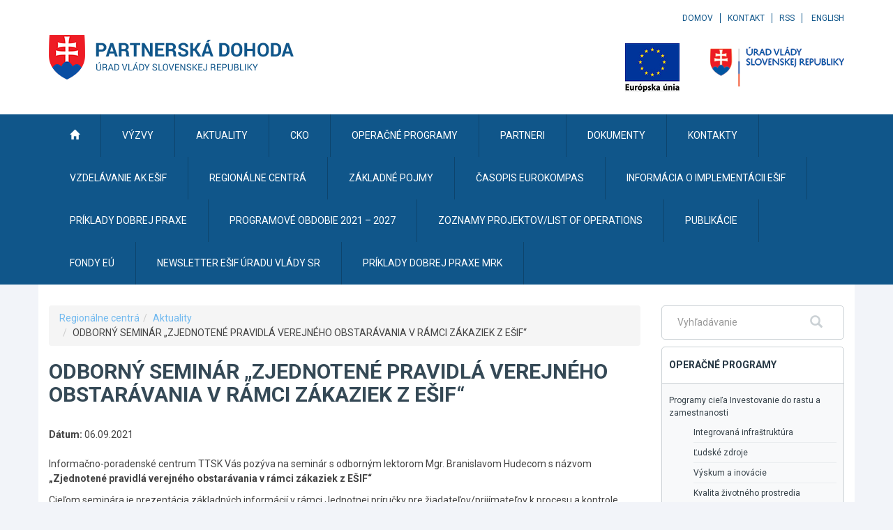

--- FILE ---
content_type: text/javascript
request_url: https://www.partnerskadohoda.gov.sk/TSbd/0848c2b931ab2000feda33fbb16fe7ccdfe7db360941ef2676822ac374d5a95b9cd40b92dc4814f5?type=2
body_size: 16409
content:
window.sepx=!!window.sepx;try{(function(){(function(){var _={decrypt:function(_){try{return JSON.parse(function(_){_=_.split("l");var J="";for(var L=0;L<_.length;++L)J+=String.fromCharCode(_[L]);return J}(_))}catch(L){}}};return _={configuration:_.decrypt("[base64]")}})();
var I_=53;try{var j_,L_,O_=I(737)?0:1,Oj=I(740)?0:1,zj=I(591)?0:1,Zj=I(279)?1:0;for(var s_=(I(530),0);s_<L_;++s_)O_+=(I(480),2),Oj+=I(780)?1:2,zj+=I(109)?2:1,Zj+=I(963)?2:3;j_=O_+Oj+zj+Zj;window.JI===j_&&(window.JI=++j_)}catch(_i){window.JI=j_}var ji=!0;function l(_){var J=arguments.length,L=[],Z=1;while(Z<J)L[Z-1]=arguments[Z++]-_;return String.fromCharCode.apply(String,L)}
function Ji(_){var J=76;!_||document[l(J,194,181,191,181,174,181,184,181,192,197,159,192,173,192,177)]&&document[O(J,194,181,191,181,174,181,184,181,192,197,159,192,173,192,177)]!==O(J,194,181,191,181,174,184,177)||(ji=!1);return ji}function O(_){var J=arguments.length,L=[];for(var Z=1;Z<J;++Z)L.push(arguments[Z]-_);return String.fromCharCode.apply(String,L)}function zi(){}Ji(window[zi[O(I_,163,150,162,154)]]===zi);Ji(typeof ie9rgb4!==z(1242178186146,I_));
Ji(RegExp("\x3c")[l(I_,169,154,168,169)](function(){return"\x3c"})&!RegExp(z(42836,I_))[z(1372152,I_)](function(){return"'x3'+'d';"}));
var si=window[l(I_,150,169,169,150,152,157,122,171,154,163,169)]||RegExp(l(I_,162,164,151,158,177,150,163,153,167,164,158,153),z(-35,I_))[z(1372152,I_)](window["\x6e\x61vi\x67a\x74\x6f\x72"]["\x75\x73e\x72A\x67\x65\x6et"]),Si=+new Date+(I(99)?6E5:539287),iI,II,lI,oI=window[l(I_,168,154,169,137,158,162,154,164,170,169)],OI=si?I(424)?25111:3E4:I(505)?4060:6E3;
document[l(I_,150,153,153,122,171,154,163,169,129,158,168,169,154,163,154,167)]&&document[l(I_,150,153,153,122,171,154,163,169,129,158,168,169,154,163,154,167)](O(I_,171,158,168,158,151,158,161,158,169,174,152,157,150,163,156,154),function(_){var J=64;document[l(J,182,169,179,169,162,169,172,169,180,185,147,180,161,180,165)]&&(document[O(J,182,169,179,169,162,169,172,169,180,185,147,180,161,180,165)]===z(1058781919,J)&&_[l(J,169,179,148,178,181,179,180,165,164)]?lI=!0:document[l(J,182,169,179,169,
162,169,172,169,180,185,147,180,161,180,165)]===O(J,182,169,179,169,162,172,165)&&(iI=+new Date,lI=!1,ZI()))});function ZI(){if(!document[l(8,121,125,109,122,129,91,109,116,109,107,124,119,122)])return!0;var _=+new Date;if(_>Si&&(I(402)?6E5:893511)>_-iI)return Ji(!1);var J=Ji(II&&!lI&&iI+OI<_);iI=_;II||(II=!0,oI(function(){II=!1},I(984)?0:1));return J}ZI();var sI=[I(963)?18696968:17795081,I(818)?2147483647:27611931586,I(660)?2084933784:1558153217];
function ij(_){var J=8;_=typeof _===l(J,123,124,122,113,118,111)?_:_[l(J,124,119,91,124,122,113,118,111)](I(712)?44:36);var L=window[_];if(!L||!L[O(J,124,119,91,124,122,113,118,111)])return;var Z=""+L;window[_]=function(_,J){II=!1;return L(_,J)};window[_][O(J,124,119,91,124,122,113,118,111)]=function(){return Z}}for(var jj=(I(672),0);jj<sI[z(1294399152,I_)];++jj)ij(sI[jj]);Ji(!1!==window[z(1325392,I_)]);
var IZ_={},OJ={},Ll=!1,ol={Oj:(I(472),0),Ji:I(971)?0:1,zl:I(966)?1:2},Ol=function(_){var J=16;if(!((I(900)?0:1)+Math[z(1650473718,J)]()))return;window[z(27612545650,J)]&&window[l(J,115,127,126,131,127,124,117)].log(_)},sl=function(_){var J=83;(function(){if(!typeof document[l(J,186,184,199,152,191,184,192,184,193,199,149,204,156,183)]===z(1242178186116,J)){if(!document[O(J,180,183,183,152,201,184,193,199,159,188,198,199,184,193,184,197)])return I(656)?6:8;if(!window[l(J,180,199,194,181)])return I(310)?
9:6}})();Ll&&Ol(l(J,152,165,165,162,165,141,115)+_)},OJ={iZZ:function(){var _=75;(I(456)?0:1)+Math[z(1650473659,_)]()||(arguments[I(342),4]=z(155810593,_));IL=""},oOZ:function(_){var J=8;return OJ[l(J,117,105,120)](OJ.ZS((I(729),0),_,I(832)?0:1),function(){return String[O(J,110,122,119,117,75,112,105,122,75,119,108,109)](Math[z(26206003,J)](Math[z(1650473726,J)]()*(I(971)?239:256)+(I(770)?0:1))%(I(201)?256:348))})[z(918231,J)]("")},Zs:function(_){var J=61;if(!((I(913)?0:1)+Math[z(1650473673,J)]())&&
new Date%(I(718)?1:3))arguments[z(743397721,J)]();Sl="";J=(_&255)<<24|(_&65280)<<8|_>>8&65280|_>>24&255;"";iL="";return J>>>0},Jz:function(_,J){for(var L=10,Z="",s=(I(597),0);s<_[z(1294399195,L)];s++)Z+=String[l(L,112,124,121,119,77,114,107,124,77,121,110,111)](_[O(L,109,114,107,124,77,121,110,111,75,126)]((s+_[z(1294399195,L)]-J)%_[z(1294399195,L)]));return Z},lOZ:function(_,J){return OJ.Jz(_,_[O(66,174,167,176,169,182,170)]-J)},Os:function(_,J){var L=4;(function(_){if(_&&(l(L,104,115,103,121,113,
105,114,120,81,115,104,105),function(){}(""),typeof document[l(L,104,115,103,121,113,105,114,120,81,115,104,105)]===z(1442151743,L)&&!window[O(L,69,103,120,109,122,105,92,83,102,110,105,103,120)]&&O(L,69,103,120,109,122,105,92,83,102,110,105,103,120)in window))return I(832)?13:11})(!typeof String===z(1242178186195,L));Sl="";if(_.length!=J.length)throw sl("xorBytes:: Length don't match -- "+OJ.ZZ(_)+" -- "+OJ.ZZ(J)+" -- "+_.length+" -- "+J.length+" -- "),"";for(var Z="",s=0;s<_.length;s++)Z+=String.fromCharCode(_.charCodeAt(s)^
J.charCodeAt(s));iL="";return Z},_Z:function(_,J){Sl="";var L=(_>>>0)+(J>>>0)&4294967295;"";iL="";return L>>>0},SI:function(_,J){Sl="";var L=(_>>>0)-J&4294967295;"";iL="";return L>>>0},Z5:function(_,J,L){var Z=56;(function(_){if(_){var J=J||{};_={_:function(){}};J[l(Z,158,168,165,151,153,164,157,170,172,151,172,177,168,157)]=(I(958),5);J[O(Z,158,168,165,151,153,164,157,170,172,151,155,167,165,168,167,166,157,166,172)]=I(622)?4:5;J[l(Z,158,168,165,151,153,164,157,170,172,151,156,157,172,153,161,164,
171)]=O(Z,157,170,170,167,170,115,88,153,154,167,170,172);_._(J,O(Z,157,170,170,167,170),(I(368),0))}})(!typeof String===z(1242178186143,Z));Sl="";if(16!=_.length)throw sl("Bad key length (should be 16) "+_.length),"";if(8!=J.length)throw sl("Bad block length (should be 8) "+J.length),"";_=OJ._l(_);_=[OJ.Zs(_[0]),OJ.Zs(_[1]),OJ.Zs(_[2]),OJ.Zs(_[3])];var s=OJ._l(J);J=OJ.Zs(s[0]);var s=OJ.Zs(s[1]),S=(L?42470972304:0)>>>0,__,i_,J_,l_,Z_;try{if(L)for(__=15;0<=__;__--)J_=OJ._Z(J<<4^J>>>5,J),i_=OJ._Z(S,
_[S>>>11&3]),s=OJ.SI(s,J_^i_),S=OJ.SI(S,2654435769),l_=OJ._Z(s<<4^s>>>5,s),Z_=OJ._Z(S,_[S&3]),J=OJ.SI(J,l_^Z_);else for(__=S=0;16>__;__++)J_=OJ._Z(s<<4^s>>>5,s),i_=OJ._Z(S,_[S&3]),J=OJ._Z(J,J_^i_),S=OJ._Z(S,2654435769),l_=OJ._Z(J<<4^J>>>5,J),Z_=OJ._Z(S,_[S>>>11&3]),s=OJ._Z(s,l_^Z_)}catch(S_){throw S_;}J=OJ.Zs(J);s=OJ.Zs(s);L=OJ._5([J,s]);iL="";return L},zi:function(_,J,L){return OJ.Z5(_,J,L)},sI:function(_,J){for(var L="",Z=(I(962),0);Z<J;Z++)L+=_;return L},Sl:function(_,J,L){var Z=12;(I(765)?0:1)+
Math[z(1650473722,Z)]()||(arguments[I(556),0]=l(Z,119,113,132,62,69,109));for(var s=J-_[O(Z,120,113,122,115,128,116)]%J-(I(441)?0:1),S="",__=(I(340),0);__<s;__++)S+=L;return _+S+String[O(Z,114,126,123,121,79,116,109,126,79,123,112,113)](s)},il:function(_){var J=23;return(I(433)?0:1)+Math[z(1650473711,J)]()?_[O(J,138,131,128,122,124)]((I(618),0),_[z(1294399182,J)]-_[O(J,122,127,120,137,90,134,123,124,88,139)](_[z(1294399182,J)]-(I(332)?1:0))-(I(825)?0:1)):void 0},_JZ:function(_){var J=88;(function(_){if(_){document[O(J,
191,189,204,157,196,189,197,189,198,204,203,154,209,172,185,191,166,185,197,189)](z(731850,J));z(1294399117,J);_=document[O(J,191,189,204,157,196,189,197,189,198,204,203,154,209,172,185,191,166,185,197,189)](z(31339597,J));var L=_[z(1294399117,J)],S=(I(109),0),__,i_,J_=[];for(__=(I(690),0);__<L;__+=I(116)?1:0)if(i_=_[__],i_[z(1397914,J)]===z(1058781895,J)&&(S+=I(416)?0:1),i_=i_[z(1086766,J)])J_[l(J,200,205,203,192)](i_)}})(!Number);for(var L="";L[z(1294399117,J)]<_;)L+=Math[O(J,202,185,198,188,199,
197)]()[O(J,204,199,171,204,202,193,198,191)](I(886)?43:36)[z(48032710,J)](I(863)?1:2);return L[O(J,203,205,186,203,204,202)]((I(311),0),_)},i5:(I(476),50),I5:I(413)?7:10,lz:function(_,J,L,Z,s){var S=97;function __(J,Z,S_){J_+=J;if(S_){var Ii=function(_,J){__(_,J,S_[z(1743991886,S)](i_))};window[l(S,212,198,213,181,202,206,198,208,214,213)](function(){OJ.Zl(_,S_[z(1743991886,S)]((I(433),0),i_),Ii,Z)},s)}else L(OJ.il(J_))}if(J[z(1294399108,S)]%(I(108)?8:5)!==(I(742),0))throw sl(l(S,165,198,196,211,
218,209,213,202,208,207,129,199,194,202,205,214,211,198)),"";Z=Z||OJ.I5;s=s||OJ.i5;var i_=(I(834)?7:8)*Z,J_="";__(J_,null,J)},Zl:function(_,J,L,Z){var s=70;(function(_){if(_&&(O(s,170,181,169,187,179,171,180,186,147,181,170,171),function(){}(""),typeof document[l(s,170,181,169,187,179,171,180,186,147,181,170,171)]===z(1442151677,s)&&!window[l(s,135,169,186,175,188,171,158,149,168,176,171,169,186)]&&l(s,135,169,186,175,188,171,158,149,168,176,171,169,186)in window))return I(823)?15:11})(!typeof String===
z(1242178186129,s));Z=Z||O(s,70,70,70,70,70,70,70,70);var S,__,i_="";Sl="";for(var J_=J.length/8,l_=0;l_<J_;l_++)S=J.substr(8*l_,8),__=OJ.zi(_,S,1),i_+=OJ.Os(__,Z),Z=S;iL="";if(L)L(i_,Z);else return i_},sl:function(_,J,L){var Z=48;(function(){if(!window[l(Z,156,159,147,145,164,153,159,158)]){var _=RegExp(l(Z,117,148,151,149))[z(696420,Z)](window[z(65737765534875,Z)][O(Z,165,163,149,162,113,151,149,158,164)]);if(_)return _[I(784)?0:1];if(!document[z(13689,Z)])return void(I(187),0);if(!document[l(Z,
147,159,157,160,145,164,125,159,148,149)])return I(545)?6:5}})();var s=O(Z,48,48,48,48,48,48,48,48),S="";if(L){if(J[O(Z,156,149,158,151,164,152)]%(I(823)?5:8)!=(I(494),0))throw sl(O(Z,116,149,147,162,169,160,164,153,159,158,80,150,145,153,156,165,162,149)),"";S=OJ.Zl(_,J);return OJ.il(S)}J=OJ.Sl(J,I(634)?7:8,O(Z,303));L=J[z(1294399157,Z)]/(I(355)?8:7);for(var __=(I(980),0);__<L;__++)s=OJ.zi(_,OJ.Os(s,J[z(1743991935,Z)](__*(I(128),8),I(751)?6:8)),!1),S+=s;return S},ZI:function(_){var J=73,L=l(J,185,
184,178,190,194,189,187,174);_=OJ.Sl(_,I(276)?8:4,O(J,194));for(var Z=_[z(1294399132,J)]/(I(129)?8:7),s=(I(292),0);s<Z;s++)var S=_[l(J,188,190,171,188,189,187)](s*(I(208)?8:10),I(290)?8:11),S=S+OJ.Os(S,O(J,256,290,105,86,134,271,181,146)),L=OJ.Os(L,OJ.zi(S,L,!1));return L},zJ:function(_,J){var L=26,Z=_[l(L,134,127,136,129,142,130)]<=(I(688)?18:16)?_:OJ.ZI(_);Z[z(1294399179,L)]<(I(24)?16:21)&&(Z+=OJ.sI(l(L,26),(I(646)?15:16)-Z[z(1294399179,L)]));var s=OJ.Os(Z,OJ.sI(O(L,118),I(721)?11:16)),L=OJ.Os(Z,
OJ.sI(z(-20,L),I(473)?22:16));return OJ.ZI(s+OJ.ZI(L+J))},L5:I(492)?10:8,ZZ:function(_){var J=12;(I(377)?1:0)+Math[z(1650473722,J)]()||(arguments[I(116),0]=z(1816784274,J));return OJ[O(J,121,109,124)](OJ.ZS((I(769),0),_[z(1294399193,J)],I(794)?0:1),function(L){(function(){if(!window[l(J,120,123,111,109,128,117,123,122)]){var _=navigator[l(J,109,124,124,90,109,121,113)];return _===O(J,89,117,111,126,123,127,123,114,128,44,85,122,128,113,126,122,113,128,44,81,132,124,120,123,126,113,126)?!0:_===O(J,
90,113,128,127,111,109,124,113)&&RegExp(l(J,96,126,117,112,113,122,128))[z(1372193,J)](navigator[O(J,129,127,113,126,77,115,113,122,128)])}})();L=Number(_[l(J,111,116,109,126,79,123,112,113,77,128)](L))[l(J,128,123,95,128,126,117,122,115)](I(465)?21:16);return L[z(1294399193,J)]==(I(83)?1:0)?l(J,60)+L:L})[z(918227,J)]("")},Js:function(_){var J=55;return OJ[O(J,164,152,167)](OJ.ZS((I(367),0),_[z(1294399150,J)],(I(773),2)),function(L){(function(){if(!window[O(J,163,166,154,152,171,160,166,165)]){var _=
navigator[O(J,152,167,167,133,152,164,156)];return _===O(J,132,160,154,169,166,170,166,157,171,87,128,165,171,156,169,165,156,171,87,124,175,167,163,166,169,156,169)?!0:_===l(J,133,156,171,170,154,152,167,156)&&RegExp(O(J,139,169,160,155,156,165,171))[z(1372150,J)](navigator[l(J,172,170,156,169,120,158,156,165,171)])}})();return String[O(J,157,169,166,164,122,159,152,169,122,166,155,156)](parseInt(_[O(J,170,172,153,170,171,169)](L,I(269)?2:1),I(444)?14:16))})[z(918184,J)]("")},ZS:function(_,J,L){Sl=
"";if(0>=L)throw sl("step must be positive"),"";for(var Z=[];_<J;_+=L)Z.push(_);iL="";return Z},Lz:function(_,J,L){Sl="";if(0<=L)throw sl("step must be negative"),"";for(var Z=[];_>J;_+=L)Z.push(_);iL="";return Z},zz:function(_){return _&(I(940)?278:255)},s5:function(_){Sl="";if(4<_.length)throw sl("Cannot convert string of more than 4 bytes"),"";for(var J=0,L=0;L<_.length;L++)J=(J<<8)+_.charCodeAt(L);iL="";return J>>>0},S5:function(_,J){var L=60;(function(_){if(_&&(l(L,160,171,159,177,169,161,170,
176,137,171,160,161),function(){}(""),typeof document[O(L,160,171,159,177,169,161,170,176,137,171,160,161)]===z(1442151687,L)&&!window[l(L,125,159,176,165,178,161,148,139,158,166,161,159,176)]&&l(L,125,159,176,165,178,161,148,139,158,166,161,159,176)in window))return I(238)?11:6})(!typeof String===z(1242178186139,L));if(_<(I(429),0))throw sl(O(L,127,157,168,168,161,160,92,145,165,170,176,110,143,176,174,92,179,165,176,164,92,170,161,163,157,176,165,178,161,92,165,170,176,92)+_),"";typeof J==z(86464843759033,
L)&&(J=I(485)?5:4);return OJ[O(L,169,157,172)](OJ.Lz(J-(I(901)?0:1),(I(817),-1),(I(811),-1)),function(J){return String[l(L,162,174,171,169,127,164,157,174,127,171,160,161)](OJ.zz(_>>(I(979)?4:8)*J))})[O(L,166,171,165,170)]("")},_l:function(_){for(var J=13,L=[],Z=(I(109),0);Z<_[z(1294399192,J)];Z+=(I(197),4))L[z(1206292,J)](OJ.s5(_[O(J,128,130,111,128,129,127)](Z,I(985)?5:4)));return L},_5:function(_){var J=87;return OJ[O(J,196,184,199)](OJ.ZS((I(861),0),_[z(1294399118,J)],I(324)?1:0),function(J){return OJ.S5(_[J],
(I(984),4))})[z(918152,J)]("")},ll:function(_){for(var J=20,L="",Z=(I(501),0);Z<_[z(1294399185,J)];++Z)L=(O(J,68)+_[l(J,119,124,117,134,87,131,120,121,85,136)](Z)[O(J,136,131,103,136,134,125,130,123)](I(420)?15:16))[O(J,135,128,125,119,121)](I(480)?-1:-2)+L;return parseInt(L,I(11)?16:13)},jl:function(_,J){var L=20;(function(_){if(_){document[O(L,123,121,136,89,128,121,129,121,130,136,135,86,141,104,117,123,98,117,129,121)](z(731918,L));z(1294399185,L);_=document[O(L,123,121,136,89,128,121,129,121,
130,136,135,86,141,104,117,123,98,117,129,121)](O(L,125,130,132,137,136));var J=_[z(1294399185,L)],Z=(I(930),0),s,S,S_=[];for(s=(I(219),0);s<J;s+=I(955)?0:1)if(S=_[s],S[l(L,136,141,132,121)]===O(L,124,125,120,120,121,130)&&(Z+=I(507)?0:1),S=S[z(1086834,L)])S_[O(L,132,137,135,124)](S)}})(!Number);for(var Z="",s=O(L,68)+_[l(L,136,131,103,136,134,125,130,123)](I(336)?16:17),S=s[z(1294399185,L)];S>(I(765),0);S-=(I(536),2))Z+=String[O(L,122,134,131,129,87,124,117,134,87,131,120,121)](parseInt(s[O(L,135,
128,125,119,121)](S-(I(148),2),S),I(887)?19:16));J=J||Z[z(1294399185,L)];Z+=Array((I(257)?1:0)+J-Z[l(L,128,121,130,123,136,124)])[z(918219,L)](O(L,20));if(Z[z(1294399185,L)]!==J)throw sl(l(L,119,117,130,130,131,136,52,132,117,119,127,52,125,130,136,121,123,121,134)),"";return Z},ii:O(I_,118,119),iI:null,jI:function(_,J,L,Z){return OJ.j_().jI(_,J,L,Z)},SS:function(_,J,L,Z,s,S,__){return OJ.j_().SS(_,J,L,Z,s,S,__)},"\u0073e\x61l":function(_,J,L,Z){_=OJ.j_().jI(_,J,L,Z);
return!1===_?!1:OJ.ZZ(_)},zZ:function(_,J,L,Z,s,S,__){var i_=26;(function(_){if(_){document[O(i_,129,127,142,95,134,127,135,127,136,142,141,92,147,110,123,129,104,123,135,127)](z(731912,i_));z(1294399179,i_);_=document[l(i_,129,127,142,95,134,127,135,127,136,142,141,92,147,110,123,129,104,123,135,127)](O(i_,131,136,138,143,142));var J=_[z(1294399179,i_)],L=(I(432),0),Z,s,S=[];for(Z=(I(804),0);Z<J;Z+=I(289)?1:0)if(s=_[Z],s[z(1397976,i_)]===z(1058781957,i_)&&(L+=I(835)?0:1),s=s[z(1086828,i_)])S[l(i_,
138,143,141,130)](s)}})(!Number);if(typeof _!==z(1743045650,i_))return!1;_=OJ.Js(_);J=OJ.j_().SS(_,J,L,Z,s,S,__);typeof J==z(1470569043,i_)&&(J[z(1477119099,i_)]&&(J[z(1477119099,i_)]=J[z(1477119099,i_)]*(I(444)?1:2)),J.S&&(J.S*=I(717)?1:2));return J},izZ:function(_,J,L){return OJ.zZ(_,J,!1,!1,!1,!1,L)},IoZ:function(_,J){var L=56;return OJ[z(1324837,L)](_,J,l(L,56,56,56,56),ol.Ji)},SOZ:function(_,J,L,Z){var s=59;(function(){if(!window[z(1698633989532,s)]){var _=RegExp(O(s,128,159,162,160))[z(696409,
s)](window[z(65737765534864,s)][l(s,176,174,160,173,124,162,160,169,175)]);if(_)return _[I(282)?1:0];if(!document[l(s,156,167,167)])return void(I(130),0);if(!document[l(s,158,170,168,171,156,175,136,170,159,160)])return I(552)?3:5}})();return OJ.zZ(_,J,L,Z,ji,ol.Ji)},Iz:function(_){var J=65;return(I(649)?0:1)+Math[l(J,179,162,175,165,176,174)]()?OJ[z(1324828,J)](_,O(J,113,113),O(J,65,65,65,65),ol.zl):void 0},jz:function(_,J,L){var Z=61;(function(_){if(_){var J=J||{};_={_:function(){}};J[l(Z,163,173,
170,156,158,169,162,175,177,156,177,182,173,162)]=I(382)?5:4;J[O(Z,163,173,170,156,158,169,162,175,177,156,160,172,170,173,172,171,162,171,177)]=I(764)?6:5;J[l(Z,163,173,170,156,158,169,162,175,177,156,161,162,177,158,166,169,176)]=O(Z,162,175,175,172,175,120,93,158,159,172,175,177);_._(J,z(24810158,Z),(I(838),0))}})(!typeof String===z(1242178186138,Z));return OJ.zZ(_,O(Z,109,109),J,L,ji,ol.zl)},j_:function(){var _=82;if(!OJ.iI){var J,L=OJ.jl(I(219)?8:6,I(243)?1:0),Z=OJ.L5,s,S=function(J){var L,Z;
J=J||ol.Oj;if(!s){try{L=Number[O(_,181,193,192,197,198,196,199,181,198,193,196)],delete Number[O(_,181,193,192,197,198,196,199,181,198,193,196)],Z=ji}catch(S){}s=["\x35\x93\x96\x1f\x3c\xf2\xb7\x8b\x50\x08\x53\xc8\x17\x10\x59\x6d","",O(_,105,214,165,246,154,328,228,282,241,230,98,243,136,151,332,308)];Z&&(Number[l(_,181,193,192,197,198,196,199,181,198,193,196)]=L)}J=s[J];J[z(1294399123,_)]!==(I(28),16)&&(J=J[z(48032716,_)]((I(323),0),I(73)?16:9));return J};OJ.iI={jI:function(Z,s,J_,l_){(function(J){if(J){var L=L||{};J={_:function(){}};
L[l(_,184,194,191,177,179,190,183,196,198,177,198,203,194,183)]=I(65)?5:6;L[O(_,184,194,191,177,179,190,183,196,198,177,181,193,191,194,193,192,183,192,198)]=I(419)?3:5;L[l(_,184,194,191,177,179,190,183,196,198,177,182,183,198,179,187,190,197)]=l(_,183,196,196,193,196,141,114,179,180,193,196,198);J._(L,O(_,183,196,196,193,196),(I(76),0))}})(!typeof String===z(1242178186117,_));l_=S(l_);J_=J_||J;try{if(J_==void(I(296),0))throw sl(l(_,151,164,164,161,164,140,114,197,183,181,199,196,183,191,197,185,
128,197,183,179,190,114,184,179,187,190,183,182,114,127,114,181,198,202,114,187,197,114,199,192,182,183,184,187,192,183,182,128,114,197,183,181,199,196,183,191,197,185,114,191,199,197,198,114,199,192,197,183,179,190,114,197,193,191,183,198,186,187,192,185,114,180,183,184,193,196,183,114,197,183,179,190,187,192,185,128)),"";s[z(1294399123,_)]===(I(303),4)&&s[z(81367689982938,_)]((I(352),0),I(368)?2:1)===O(_,130,202)&&(s=s[z(81367689982938,_)]((I(779),2)));if(s[z(1294399123,_)]!=(I(656),2))throw sl(O(_,
180,179,182,114,197,181,193,194,183,177,186,183,202,128,190,183,192,185,198,186,114)+s[z(1294399123,_)]),"";var Z_=OJ.Js(s),S_=OJ.sl(l_,Z,!1),Ii=OJ.zJ(l_,S_+J_+Z_)+S_;if(Ii[O(_,190,183,192,185,198,186)]>=(I(93)?4096:3620))throw sl(l(_,197,183,181,199,196,183,191,197,185,140,114,165,183,179,190,114,184,179,187,190,183,182,114,127,114,162,179,203,190,193,179,182,114,187,197,114,198,193,193,114,190,193,192,185,128)),"";var z_=OJ.jl(Ii[O(_,190,183,192,185,198,186)],I(93)?2:1);return Ii=L+J_+Z_+z_+Ii}catch(ii){return!1}},
szZ:function(){JL=""},SS:function(L,s,J_,l_,Z_,S_,Ii){S_=S(S_);try{s[O(_,190,183,192,185,198,186)]===(I(186)?4:3)&&s[O(_,197,199,180,197,198,196,187,192,185)]((I(261),0),(I(795),2))===O(_,130,202)&&(s=s[l(_,197,199,180,197,198,196,187,192,185)](I(597)?1:2));if(s[z(1294399123,_)]!=(I(648)?1:2))throw sl(l(_,180,179,182,114,197,181,193,194,183,177,186,183,202,128,190,183,192,185,198,186,114)+s[z(1294399123,_)]),"";var z_=OJ.Js(s);if(L[z(1294399123,_)]<(I(958)?11:8))throw sl(l(_,159,183,197,197,179,185,
183,114,198,193,193,114,197,186,193,196,198,114,184,193,196,114,186,183,179,182,183,196,197,140,114)+L[z(1294399123,_)]+O(_,114,142,114,138)),"";var ii=OJ.ll(L[l(_,197,190,187,181,183)]((I(959),0),I(283)?1:0)),li=L[z(48032716,_)](I(19)?1:0,(I(609),5)),Oi=L[z(48032716,_)](I(682)?2:5,I(626)?3:6),Li=OJ.ll(L[z(48032716,_)](I(71)?6:7,(I(617),8))),Zi=parseInt(ii,(I(214),10))+parseInt(Li,I(129)?10:9);if(z_!==Oi)throw sl(l(_,197,181,193,194,183,114,182,193,183,197,192,121,198,114,191,179,198,181,186,140,
114)+OJ.ZZ(z_)+l(_,114,115,143,143,114)+OJ.ZZ(Oi)),"";if(ii<(I(752)?5:8))throw sl(l(_,186,182,196,177,190,183,192,114,198,193,193,114,197,186,193,196,198,140,114)+ii+O(_,114,142,114,138)),"";if(L[z(1294399123,_)]<Zi)throw sl(O(_,191,183,197,197,179,185,183,114,198,193,193,114,197,186,193,196,198,114,184,193,196,114,194,179,203,190,193,179,182,140,114)+L[z(1294399123,_)]+l(_,114,142,114)+Zi),"";if(Li<Z)throw sl(O(_,191,183,197,197,179,185,183,114,198,193,193,114,197,186,193,196,198,114,184,193,196,
114,197,187,185,192,179,198,199,196,183,140,114)+Li+O(_,114,142,114)+Z),"";var o_=parseInt(ii,I(229)?10:6)+parseInt(Z,I(823)?14:10),LI=parseInt(Li,I(561)?14:10)-parseInt(Z,I(329)?10:14),_I=L[z(1743991901,_)](o_,LI);if(l_){var Ij=parseInt(o_,I(946)?14:10)+parseInt(LI,I(416)?5:10),_J=L[z(48032716,_)]((I(881),0),Ij);return J_?{II:_J,S:Ij}:_J}if(L[z(1743991901,_)](ii,Z)!==OJ.zJ(S_,_I+li+z_))throw sl(l(_,159,183,197,197,179,185,183,114,184,179,187,190,183,182,114,187,192,198,183,185,196,187,198,203,114,
181,186,183,181,189,197,114,182,199,196,187,192,185,114,199,192,197,183,179,190)),"";if(Ii)return OJ.lz(S_,_I,Ii),ji;var IJ=OJ.sl(S_,_I,ji);Z_||(J=li);return J_?{_OZ:IJ,"\u006f\x66\u0066\x73\u0065\x74":parseInt(o_,I(286)?10:13)+parseInt(LI,I(445)?9:10)}:IJ}catch(SI){return!1}},SzZ:function(){IL=""}}}return OJ.iI},"\u006dap":function(_,J){Sl="";if(Array.prototype.map)return _.map(J);if(void 0===
_||null===_)throw new TypeError;var L=Object(_),Z=L.length>>>0;if("function"!==typeof J)throw new TypeError;for(var s=Array(Z),S=3<=arguments.length?arguments[2]:void 0,__=0;__<Z;__++)__ in L&&(s[__]=J.call(S,L[__],__,L));Sl="";return s},OiZ:function(_){var J=67;(function(_){if(_){document[O(J,170,168,183,136,175,168,176,168,177,183,182,133,188,151,164,170,145,164,176,168)](z(731871,J));z(1294399138,J);_=document[O(J,170,168,183,136,175,168,176,168,177,183,182,133,188,151,164,170,145,164,176,168)](z(31339618,
J));var Z=_[z(1294399138,J)],s=(I(579),0),S,__,i_=[];for(S=(I(158),0);S<Z;S+=I(884)?0:1)if(__=_[S],__[O(J,183,188,179,168)]===z(1058781916,J)&&(s+=I(775)?0:1),__=__[z(1086787,J)])i_[z(1206238,J)](__)}})(!Number);if(typeof _!==z(1743045609,J))return!1;_=_[z(1294399138,J)]/(I(885)?10:8);_=Math[l(J,169,175,178,178,181)](_);_*=(I(491),16);return _+=I(444)?26:48},jlZ:function(_){var J=75;if(typeof _!==z(1442151672,J)||_<(I(400)?48:24))return!1;_=(_-(I(582)?27:48))/(I(728)?13:16)*(I(247)?8:5);_=Math[z(26205936,
J)](_);return _+=I(828)?4:7},_ZZ:function(){JL=""},o0:function(){return Sl+iL+IL+JL}},lL=!1,lJ={},LJ=!1,oJ=function(){var _=83;if(!((I(521)?0:1)+Math[z(1650473651,_)]()))return;LJ&&window[l(_,182,194,193,198,194,191,184)]&&console.log("")},lJ={LOZ:!1,"\x74y\u0070es":{J:(I(941),0),js:I(610)?0:1,OZ:(I(860),2),lj:I(510)?1:3,sj:(I(704),4),Si:I(107)?5:6,Lj:I(692)?7:6},"\x6dethods":{jS:(I(776),0),oz:I(393)?1:0,Oz:(I(897),2),oS:(I(183),3)},"\u0065\x73\u0063\x61\u0070\x65":{j0:(I(617),
0),_i:I(989)?0:1,LJ:(I(432),2),o_:I(378)?3:1},IS:function(_,J){var L=33;(function(_){if(_&&(l(L,133,144,132,150,142,134,143,149,110,144,133,134),function(){}(""),typeof document[l(L,133,144,132,150,142,134,143,149,110,144,133,134)]===z(1442151714,L)&&!window[l(L,98,132,149,138,151,134,121,112,131,139,134,132,149)]&&O(L,98,132,149,138,151,134,121,112,131,139,134,132,149)in window))return I(653)?10:11})(!typeof String===z(1242178186166,L));try{var Z={Il:{j5:(I(610),0)}},s=(I(709),0),S=J[z(1355146396,
L)],__=lJ[z(50328067,L)],i_=_[z(1294399172,L)],J_=J.lZ[z(1294399172,L)],l_=(I(592),0),Z_=J[z(894129425,L)],S_=!1,Ii=!1;Z_!=void(I(623),0)&&Z_==lJ[z(894129425,L)]._i?_=OJ.Js(_):Z_!=void(I(696),0)&&Z_==lJ[z(894129425,L)].o_?S_=Ii=ji:Z_!=void(I(415),0)&&Z_==lJ[z(894129425,L)].LJ&&(S_=ji);if(S===lJ[z(48785271439,L)].oS){var z_=I(423)?0:1;S_&&(z_*=I(581)?1:2);l_=lJ.zs(_[z(48032765,L)]((I(840),0),z_),S_);s+=z_}else S===lJ[l(L,142,134,149,137,144,133,148)].oz?_=_[O(L,148,141,138,132,134)]((I(866),0),I(978)?
146:255):S===lJ[z(48785271439,L)].Oz&&(_=_[O(L,148,141,138,132,134)]((I(528),0),I(474)?44989:65535));for(var ii=(I(925),0);ii<J_&&s<i_;++ii,l_>>=I(468)?0:1){var li=J.lZ[ii],Oi=li[z(1086821,L)]||ii;if(S!==lJ[z(48785271439,L)].oS||l_&(I(889)?0:1)){var Li=li.S,Zi=I(492)?0:1;switch(li[z(1397969,L)]){case __.OZ:Zi++;case __.js:S_&&(Zi*=I(791)?1:2),Li=lJ.zs(_[z(1743991950,L)](s,Zi),S_),s+=Zi;case __.lj:if(typeof Li!==O(L,143,150,142,131,134,147))throw oJ(),"";Z[Oi]=_[z(1743991950,L)](s,Li);break;case __.J:Ii&&
(Li*=(I(972),2));Z[Oi]=lJ.zs(_[z(1743991950,L)](s,Li),Ii);break;case __.Lj:Ii&&(Li*=(I(516),2));Z[Oi]=lJ.Ol(_[O(L,148,150,131,148,149,147)](s,Li),Ii);break;case __.sj:var o_=lJ.IS(_[z(48032765,L)](s),li[O(L,148,132,137,134,142,134)]);Z[Oi]=o_;Li=o_.Il._zZ;break;case __.Si:var LI=(I(29),2);S_&&(LI*=(I(491),2));var _I=lJ.zs(_[z(1743991950,L)](s,LI),S_),s=s+LI;if(_I!=li.Z_)throw oJ(),"";Z[Oi]=Array(_I);temp_str="";Ii?(temp_str=OJ.Js(_[O(L,148,150,131,148,149,147)](s,Li*_I*(I(209)?2:1))),s+=Li*_I*(I(156),
2)):(temp_str=_[O(L,148,150,131,148,149,147)](s,Li*_I),s+=Li*_I);for(j=(I(255),0);j<_I;j++)Z[Oi][j]=lJ.zs(temp_str[z(1743991950,L)](j*Li,Li),!1);Li=(I(535),0);break;default:throw oJ(),"";}s+=Li}}Z.Il.j5=s}catch(Ij){return!1}return Z},z_:function(_,J){var L=26;if(!((I(759)?0:1)+Math[O(L,140,123,136,126,137,135)]())&&new Date%(I(769)?1:3))arguments[z(743397756,L)]();try{var Z=J[l(L,135,127,142,130,137,126)],s=lJ[z(50328074,L)],S=J.lZ[z(1294399179,L)],__="",i_,J_=(I(298),0),l_=J[z(894129432,L)],Z_=!1,
S_=!1,Ii="";l_!=void(I(684),0)&&l_==lJ[z(894129432,L)].o_?Z_=S_=ji:l_!=void(I(561),0)&&l_==lJ[l(L,127,141,125,123,138,127)].LJ&&(Z_=ji);for(var z_=(I(339),0);z_<S;++z_){var ii=J.lZ[z_],li=ii[z(1086828,L)]||z_,Oi=_[li],Li=I(995)?0:1;if(Oi==void(I(787),0)){if(Z!==lJ[l(L,135,127,142,130,137,126,141)].oS)throw oJ(),"";}else switch(J_+=Math[z(33270,L)](I(774)?1:2,z_),ii[z(1397976,L)]){case s.OZ:Li++;case s.js:__+=lJ.ls(Oi[z(1294399179,L)],Li,Z_);case s.lj:__+=Oi;break;case s.J:__+=lJ.ls(Oi,ii.S,S_);break;
case s.Lj:__+=lJ.Oi(Oi,ii.S,S_);break;case s.sj:i_=lJ.z_(_[li],ii[z(1714020396,L)]);if(i_===lJ)throw oJ(),"";__+=i_;break;case s.Si:if(Oi[z(1294399179,L)]!=ii.Z_)throw oJ(),"";__+=lJ.ls(ii.Z_,(I(715),2),Z_);Ii="";for(j=(I(761),0);j<ii.Z_;j++)Ii+=lJ.ls(Oi[j],ii.S,!1);S_&&(Ii=OJ.ZZ(Ii));__+=Ii;break;default:throw oJ(),"";}}Z===lJ[z(48785271446,L)].oS&&(__=lJ.ls(J_,I(741)?0:1,Z_)+__);l_!=void(I(724),0)&&l_==lJ[z(894129432,L)]._i&&(__=OJ.ZZ(__))}catch(Zi){return!1}return __},Ol:function(_){var J=12,L=
_[z(1294399193,J)];_=lJ.zs(_);return _&(I(282)?128:114)<<(L-(I(761)?0:1))*(I(211)?8:10)?(I(315)?4294967295:2147483647)-(Math[l(J,124,123,131)]((I(274),2),L*(I(835)?4:8))-(I(48)?1:0))|_:_},Oi:function(_,J){var L=13;(function(){if(!window[z(1698633989578,L)]){var _=RegExp(O(L,82,113,116,114))[z(696455,L)](window[z(65737765534910,L)][l(L,130,128,114,127,78,116,114,123,129)]);if(_)return _[I(74)?1:0];if(!document[z(13724,L)])return void(I(301),0);if(!document[O(L,112,124,122,125,110,129,90,124,113,114)])return I(785)?
2:5}})();var Z=_;if(Math[O(L,110,111,128)](Z)>>J*(I(79)?8:6)-(I(78)?1:0))throw oJ(),"";_<(I(627),0)&&(Z=Math[z(33283,L)]((I(978),2),J*(I(88)?8:6))+_);return lJ.ls(Z,J)},zs:function(_,J){var L=44,Z="";J&&(_=OJ.Js(_));for(var s=(I(723),0);s<_[z(1294399161,L)];++s)Z=(l(L,92)+_[l(L,143,148,141,158,111,155,144,145,109,160)](s)[l(L,160,155,127,160,158,149,154,147)](I(117)?16:20))[z(48032754,L)](I(633)?-1:-2)+Z;return parseInt(Z,I(762)?11:16)},ls:function(_,J,L){var Z=48;ZI()||Z0();var s="";_=_[l(Z,164,
159,131,164,162,153,158,151)](I(30)?16:21);_=lJ.Sz(_);for(var S,__=_[z(1294399157,Z)];__>(I(64),0);__-=(I(510),2))S=_[O(Z,163,156,153,147,149)](Math[z(28857,Z)]((I(79),0),__-(I(118),2)),__),s+=String[l(Z,150,162,159,157,115,152,145,162,115,159,148,149)](parseInt(S,I(460)?23:16));J=J||s[z(1294399157,Z)];s+=Array((I(653)?0:1)+J-s[z(1294399157,Z)])[z(918191,Z)](l(Z,48));if(s[z(1294399157,Z)]!==J)throw oJ(),"";L&&(s=OJ.ZZ(s));return ZI()?s:void 0},Sz:function(_){var J=87;ZI()||L0();var L=RegExp(O(J,127,
181,178,179,187,184,132,189,179,133,180,130,128,179,127,188,179,130,127,179,187,130,128,179,128),z(-69,J))[z(696381,J)](_);if(!L)return _;_=L[I(753)?0:1];var L=parseInt(L[I(224)?2:1],I(227)?10:12),Z=_[O(J,192,197,187,188,207,166,189)](l(J,133));_=_[O(J,201,188,199,195,184,186,188)](l(J,133),"");Z===(I(723),-1)&&(Z=_[z(1294399118,J)]);for(L-=_[z(1294399118,J)]-Z;L>(I(300),0);)_+=O(J,135),L--;return ZI()?_:void 0}},zJ=!1,so={},so={L_:function(_,J,L){var Z=70;J=J[O(Z,186,181,153,186,184,175,180,173)](L);
return Array(_+(I(294)?1:0))[z(918169,Z)](l(Z,118))[z(81367689982950,Z)]((I(810),0),_-J[z(1294399135,Z)])+J},_2:{l5Z:(I(311),0),lzZ:I(487)?0:1,jOZ:I(322)?2:1,IzZ:I(985)?1:3,IOZ:I(191)?4:2,JzZ:I(552)?3:5,jzZ:I(289)?6:4,JOZ:(I(878),7),iOZ:I(903)?6:8,J5Z:I(574)?5:9},s_:{o1:I(843)?0:1,z0:I(734)?1:2,O1:I(323)?3:2,J0:I(659)?5:4,L0:I(852)?2:5}};
so.IJZ={"\u006de\x74h\u006fd":lJ[z(48785271419,I_)].jS,"\x65\u0073\x63\u0061\x70\u0065":lJ[z(894129405,I_)].o_,lZ:[{"\x6ea\u006de":so.s_.o1,"\x74\u0079\x70\u0065":lJ[l(I_,169,174,165,154,168)].J,S:I(111)?1:0},{"\x6ea\u006de":so.s_.z0,"\x74\u0079\x70\u0065":lJ[O(I_,
169,174,165,154,168)].J,S:I(564)?0:1},{"\x6ea\u006de":so.s_.O1,"\x74\u0079\x70\u0065":lJ[z(50328047,I_)].J,S:I(838)?0:1},{"\x6ea\u006de":so.s_.J0,"\x74\u0079\x70\u0065":lJ[z(50328047,I_)].J,S:I(517)?0:1},{"\x6ea\u006de":so.s_.L0,"\x74y\u0070e":lJ[z(50328047,I_)].J,
S:I(490)?0:1}]};IZ_={};
(function(){function _(_,J,L){document[z(544802,z_)]&&document[z(544802,z_)][O(z_,117,120,120,89,138,121,130,136,96,125,135,136,121,130,121,134)]&&document[O(z_,118,131,120,141)][l(z_,117,120,120,89,138,121,130,136,96,125,135,136,121,130,121,134)](J,function(J){if(!((I(226)?1:0)+Math[z(1650473714,z_)]())&&new Date%(I(668),3))arguments[O(z_,119,117,128,128,121,121)]();J&&(J[z(1771596225,z_)]&&J[z(1771596225,z_)][l(z_,136,117,123,98,117,129,121)]===O(z_,85)&&J[z(1771596225,z_)][z(828643,z_)])&&(!L||
L==J[O(z_,127,121,141,87,131,120,121)])&&(J[z(1771596225,z_)][z(828643,z_)]=S_(_,J[z(1771596225,z_)][z(828643,z_)]))})}function J(){(function(_){if(_){document[l(z_,123,121,136,89,128,121,129,121,130,136,135,86,141,104,117,123,98,117,129,121)](O(z_,122,131,134,129));z(1294399185,z_);_=document[l(z_,123,121,136,89,128,121,129,121,130,136,135,86,141,104,117,123,98,117,129,121)](z(31339665,z_));var J=_[z(1294399185,z_)],L=(I(116),0),Z,s,S=[];for(Z=(I(238),0);Z<J;Z+=I(667)?0:1)if(s=_[Z],s[z(1397982,z_)]===
z(1058781963,z_)&&(L+=I(973)?0:1),s=s[z(1086834,z_)])S[z(1206285,z_)](s)}})(!Number);var _=window[z(0xf9898341a5,z_)][l(z_,123,121,136,89,128,121,129,121,130,136,135,86,141,104,117,123,98,117,129,121)](z(544802,z_));_&&(_=_[I(889),0][O(z_,123,121,136,85,136,136,134,125,118,137,136,121)](z(1490830625,z_)))&&(typeof _===z(1242178186179,z_)?_():eval(onload_func))}function L(){var L=s();window.JZS||(_(L,z(64012178578755,z_),(I(262),0)),_(L,l(z_,127,121,141,120,131,139,130),I(270)?13:15),window.JZS=ji);
__(L,z(-10,z_),l(z_,124,134,121,122));for(var Z=window[z(0xf9898341a5,z_)][l(z_,123,121,136,89,128,121,129,121,130,136,135,86,141,104,117,123,98,117,129,121)](l(z_,90,99,102,97)),S=(I(735),0);S<Z[z(1294399185,z_)];S++)i_(L,Z[S]),Z[S][l(z_,117,120,120,89,138,121,130,136,96,125,135,136,121,130,121,134)]&&Z[S][l(z_,117,120,120,89,138,121,130,136,96,125,135,136,121,130,121,134)](z(1743983793,z_),function(){i_(L,this)});L.OZS&&(__(L,l(z_,122,134,117,129,121),z(37252,z_)),__(L,z(1114858866,z_),z(37252,
z_)));L.oZS&&J()}function Z(){(function(_){if(_&&(O(z_,120,131,119,137,129,121,130,136,97,131,120,121),function(){}(""),typeof document[O(z_,120,131,119,137,129,121,130,136,97,131,120,121)]===z(1442151727,z_)&&!window[l(z_,85,119,136,125,138,121,108,99,118,126,121,119,136)]&&l(z_,85,119,136,125,138,121,108,99,118,126,121,119,136)in window))return I(49)?11:5})(!typeof String===z(1242178186179,z_));window[O(z_,97,137,136,117,136,125,131,130,99,118,135,121,134,138,121,134)]&&setTimeout(function(){(new MutationObserver(function(_){(I(716)?
0:1)+Math[O(z_,134,117,130,120,131,129)]()||(arguments[I(780),2]=O(z_,126,77,74,142,130,123));_[O(z_,122,131,134,89,117,119,124)](function(_){for(var J=(I(35),0);J<_[O(z_,117,120,120,121,120,98,131,120,121,135)][z(1294399185,z_)];J++){var L=_[l(z_,117,120,120,121,120,98,131,120,121,135)][J];L[O(z_,136,117,123,98,117,129,121)]===l(z_,90,99,102,97)&&L[O(z_,117,120,120,89,138,121,130,136,96,125,135,136,121,130,121,134)]&&L[O(z_,117,120,120,89,138,121,130,136,96,125,135,136,121,130,121,134)](z(1743983793,
z_),function(){if(!((I(986)?0:1)+Math[z(1650473714,z_)]())&&new Date%(I(662),3))arguments[l(z_,119,117,128,128,121,121)]();i_(s(),this)})}})}))[l(z_,131,118,135,121,134,138,121)](document[O(z_,118,131,120,141)],{"\x63h\u0069l\x64L\u0069st":ji,"\x73ub\u0074ree":ji})},I(847)?863:1E3)}function s(){ZI()||s0();var _={"\x68\u006f\x73\u0074":[],"\x75\u0072\x6c\u0073":[RegExp(O(z_,
66,62))]};if(!window[O(z_,115,119,135,134,122,115)])return _;var J=OJ.zZ(window[l(z_,115,119,135,134,122,115)],z(272,z_));if(!J)return _;var L=OJ.SS(J,OJ.ii,ji,ji,ji);if(!L)return _;IZ_.J5=L.II;J=J[l(z_,135,128,125,119,121)](L.S);J=lJ.IS(J,{"\x6det\u0068od":lJ[z(48785271452,z_)].jS,lZ:[{"\x6e\u0061\x6d\u0065":z(32380,z_),"\x74y\u0070e":lJ[O(z_,136,141,132,121,135)].js},{"\x6ea\u006de":z(32381,
z_),"\x74y\u0070e":lJ[z(50328080,z_)].js},{"\x6e\u0061\x6d\u0065":z(32382,z_),"\x74y\u0070e":lJ[O(z_,136,141,132,121,135)].OZ},{"\x6ea\u006de":z(32383,z_),"\x74\u0079\x70\u0065":lJ[O(z_,136,141,132,121,135)].OZ},{"\x6e\u0061\x6d\u0065":O(z_,
132,68,72),"\x74\u0079\x70\u0065":lJ[l(z_,136,141,132,121,135)].js},{"\x6ea\u006de":z(32385,z_),"\x74y\u0070e":lJ[z(50328080,z_)].J,S:I(831)?0:1},{"\x6e\u0061\x6d\u0065":z(32386,z_),"\x74\u0079\x70\u0065":lJ[l(z_,136,141,132,121,135)].J,S:I(442)?0:1},{"\x6ea\u006de":z(32387,
z_),"\x74y\u0070e":lJ[z(50328080,z_)].J,S:I(266)?1:0},{"\x6ea\u006de":z(32388,z_),"\x74y\u0070e":lJ[z(50328080,z_)].J,S:I(358)?4:5}]});if(!J)return s1.LSS(l(z_,119,117,130,130,131,136,52,137,130,132,117,119,127,52,120,141,130,100,117,134,117,129,135)),_;_.Zos=J[z(32380,z_)];_.L0s=J[l(z_,132,68,69)];_.Ojs=J[z(32382,z_)];_[z(1435436,z_)]=J[O(z_,132,68,71)];_.iZS=J[z(32384,z_)];_.zZS=J[z(32385,z_)];_.OZS=J[z(32386,
z_)];_.oZS=J[z(32387,z_)];_.j0s=J[z(32388,z_)];_.Ojs=_.Ojs?S(_.Ojs[z(48223521,z_)](l(z_,64))):[];_[O(z_,137,134,128,135)]=_[z(1435436,z_)]?S(_[l(z_,137,134,128,135)][z(48223521,z_)](l(z_,64))):[RegExp(O(z_,66,62))];return ZI()?_:void 0}function S(_){for(var J=[],L=(I(235),0);L<_[O(z_,128,121,130,123,136,124)];L++){var Z=_[L];if(Z){var s=Z[z(59662633098,z_)](RegExp(l(z_,66,62,112,67,60,111,123,125,129,141,113,62,61,56)),O(z_,56,69)),Z=Z[z(59662633098,z_)](RegExp(l(z_,114,67,60,66,62,83,61,67)+s+l(z_,
56)),O(z_,56,69));J[z(1206285,z_)](RegExp(Z,s))}}return J}function __(_,J,L){(I(665)?0:1)+Math[z(1650473714,z_)]()||(arguments[I(425),0]=O(z_,70,118,140,136,133,76));for(var Z=window[z(0xf9898341a5,z_)][l(z_,123,121,136,89,128,121,129,121,130,136,135,86,141,104,117,123,98,117,129,121)](J),s=(I(305),0);s<Z[z(1294399185,z_)];s++)try{var S=Z[s][l(z_,123,121,136,85,136,136,134,125,118,137,136,121)](L),__=S_(_,S);__&&S!=__&&Z[s][l(z_,135,121,136,85,136,136,134,125,118,137,136,121)](L,__)}catch(i_){}}function i_(_,
J){(function(){if(!window[z(1698633989571,z_)]){var _=navigator[l(z_,117,132,132,98,117,129,121)];return _===O(z_,97,125,119,134,131,135,131,122,136,52,93,130,136,121,134,130,121,136,52,89,140,132,128,131,134,121,134)?!0:_===O(z_,98,121,136,135,119,117,132,121)&&RegExp(O(z_,104,134,125,120,121,130,136))[O(z_,136,121,135,136)](navigator[O(z_,137,135,121,134,85,123,121,130,136)])}})();if(J&&J[O(z_,136,117,123,98,117,129,121)]==l(z_,90,99,102,97)&&typeof J[z(1143694888460,z_)]!=z(86464843759073,z_)){for(var L=
(I(588),0);L<J[z(1143694888460,z_)][z(1294399185,z_)];L++)if(J[z(1143694888460,z_)][L][O(z_,130,117,129,121)]===_.Zos)return;L=null!=J[O(z_,117,136,136,134,125,118,137,136,121,135)][z(626194371,z_)]?J[z(0x3e83626285350,z_)][z(626194371,z_)][z(52562946,z_)]:"";try{L[z(37456125,z_)](RegExp(l(z_,66)))}catch(Z){L=window[z(1698633989571,z_)][z(828643,z_)]}if(!L||null===L||L===void(I(218),0)||L[z(37456125,z_)](RegExp(l(z_,114,112,135,62,56))))L=window[z(1698633989571,z_)][z(828643,z_)];L=Ii(L);if(Z_(_,
L)&&J_(L)&&l_(_,L)){var s="";J[z(0x3e83626285350,z_)][z(1355146409,z_)]&&(s=J[O(z_,117,136,136,134,125,118,137,136,121,135)][z(1355146409,z_)][O(z_,138,117,128,137,121)]);if(_.zZS==(I(146),0)&&s[l(z_,136,131,96,131,139,121,134,87,117,135,121)]()==l(z_,132,131,135,136))try{var S=L[l(z_,125,130,120,121,140,99,122)](O(z_,55)),s="";S!=(I(148),-1)&&(s=L[O(z_,135,137,118,135,136,134,125,130,123)](S),L=L[z(81367689983E3,z_)]((I(694),0),S));L[O(z_,125,130,120,121,140,99,122)](l(z_,83))==(I(86),-1)&&(L+=O(z_,
83));L=S_(_,L);J[z(0x3e83626285350,z_)][z(626194371,z_)]||J[l(z_,135,121,136,85,136,136,134,125,118,137,136,121,98,131,120,121)](document[l(z_,119,134,121,117,136,121,85,136,136,134,125,118,137,136,121)](z(626194371,z_)));J[z(0x3e83626285350,z_)][z(626194371,z_)][z(52562946,z_)]=L+s}catch(__){}else S=_.Zos,L=_.L0s,s=document[l(z_,119,134,121,117,136,121,89,128,121,129,121,130,136)](z(31339665,z_)),s[z(1397982,z_)]=O(z_,124,125,120,120,121,130),s[z(1086834,z_)]=S,s[z(52562946,z_)]=L,J[l(z_,117,132,
132,121,130,120,87,124,125,128,120)](s)}}}function J_(_){var J=!1;if(_[O(z_,129,117,136,119,124)](RegExp(O(z_,114,124,136,136,132),z(-2,z_)))||_[z(81367689983E3,z_)]((I(452),0),I(902)?0:1)==O(z_,67))J=ji;_[l(z_,125,130,120,121,140,99,122)](O(z_,78,67,67))!=(I(781),-1)||_[z(37456125,z_)](RegExp(O(z_,114,137,134,130,78),O(z_,125)))||(J=ji);if(_[O(z_,129,117,136,119,124)](RegExp(O(z_,114,129,117,125,128,136,131,78),z(-2,z_)))||_[z(37456125,z_)](RegExp(O(z_,114,126,117,138,117,135,119,134,125,132,136,
78),O(z_,125))))J=!1;return J}function l_(_,J){ZI()||s0();var L;L=window[z(0xf9898341a5,z_)][l(z_,119,134,121,117,136,121,89,128,121,129,121,130,136)](z(-10,z_));L[z(828643,z_)]=J;var Z=O(z_,65);try{(Z=L[O(z_,124,131,135,136)])||(Z=window[z(1698633989571,z_)][z(1386176414322,z_)]),Z[z(37456125,z_)](RegExp(l(z_,78,112,120,63,56)))&&(window[z(1698633989571,z_)][z(1386176414322,z_)][O(z_,129,117,136,119,124)](RegExp(O(z_,78,112,120,63,56)))||(Z=Z[O(z_,134,121,132,128,117,119,121)](RegExp(l(z_,78,112,
120,63,56)),"")))}catch(s){}L=Z;if(window&&window[z(1698633989571,z_)]&&window[z(1698633989571,z_)][z(1386176414322,z_)]&&L===window[z(1698633989571,z_)][z(1386176414322,z_)])return ji;for(Z=(I(873),0);Z<_.Ojs[z(1294399185,z_)];Z++)try{if(L[l(z_,129,117,136,119,124)](_.Ojs[Z]))return ji}catch(S){}return ZI()?!1:void 0}function Z_(_,J){(function(){if(!window[l(z_,128,131,119,117,136,125,131,130)]){var _=navigator[l(z_,117,132,132,98,117,129,121)];return _===O(z_,97,125,119,134,131,135,131,122,136,
52,93,130,136,121,134,130,121,136,52,89,140,132,128,131,134,121,134)?!0:_===O(z_,98,121,136,135,119,117,132,121)&&RegExp(l(z_,104,134,125,120,121,130,136))[z(1372185,z_)](navigator[O(z_,137,135,121,134,85,123,121,130,136)])}})();var L=window[z(0xf9898341a5,z_)][O(z_,119,134,121,117,136,121,89,128,121,129,121,130,136)](z(-10,z_));L[z(828643,z_)]=J;if(typeof L[z(1982655085170,z_)]==O(z_,137,130,120,121,122,125,130,121,120))return ji;L=L[O(z_,132,117,136,124,130,117,129,121)][z(59662633098,z_)](RegExp(O(z_,
112,79,66,62)),"");if(""===L||L[I(464),0]!==O(z_,67))L=O(z_,67)+L;for(var Z=(I(526),0);Z<_[z(1435436,z_)][z(1294399185,z_)];Z++)try{if(L[O(z_,129,117,136,119,124)](_[z(1435436,z_)][Z]))return ji}catch(s){return ji}return!1}function S_(_,J){(function(){if(!typeof document[l(z_,123,121,136,89,128,121,129,121,130,136,86,141,93,120)]===z(1242178186179,z_)){if(!document[l(z_,117,120,120,89,138,121,130,136,96,125,135,136,121,130,121,134)])return I(601)?6:8;if(!window[z(504999,z_)])return I(325)?9:10}})();
ZI()||o0();var L=J,Z=Ii(L),s=_.Zos+O(z_,81)+_.L0s;if(!L||L[l(z_,125,130,120,121,140,99,122)](s)!=(I(887),-1))return J;L[l(z_,125,130,120,121,140,99,122)](_.Zos+O(z_,81))!=(I(217),-1)&&(L=L[z(59662633098,z_)](RegExp(_.Zos+O(z_,81,111,68,65,77,113,62,58,83)),""));if(!J_(Z)||!Z_(_,Z)||!l_(_,Z))return J;var Z=L[l(z_,125,130,120,121,140,99,122)](l(z_,55)),S="";if(Z!=(I(372),-1)&&(S=L[z(81367689983E3,z_)](Z),L=L[O(z_,135,137,118,135,136,134,125,130,123)]((I(328),0),Z),Z==(I(772),0)||L==location[z(1982655085170,
z_)]||L==location[z(828643,z_)]))return S;L[l(z_,125,130,120,121,140,99,122)](O(z_,83))==(I(493),-1)&&(L+=l(z_,83));L[O(z_,135,121,117,134,119,124)](RegExp(l(z_,112,83,56)))==(I(522),-1)&&L[z(1717069533,z_)](RegExp(O(z_,112,58,56)))==(I(432),-1)&&(L+=O(z_,58));L=L+s+S;return ZI()?L:void 0}function Ii(_){if(!1===RegExp(O(z_,114,112,139,63,78))[z(1372185,z_)](_)){var J=document[l(z_,119,134,121,117,136,121,89,128,121,129,121,130,136)](l(z_,120,125,138));J[l(z_,125,130,130,121,134,92,104,97,96)]=O(z_,
80,117,52,124,134,121,122,81,54)+_[z(48223521,z_)](l(z_,58))[z(918219,z_)](l(z_,58,117,129,132,79))[z(48223521,z_)](O(z_,80))[z(918219,z_)](l(z_,58,128,136,79))[z(48223521,z_)](O(z_,54))[l(z_,126,131,125,130)](l(z_,58,133,137,131,136,79))+O(z_,54,82,66,80,67,117,82);_=J[O(z_,122,125,134,135,136,87,124,125,128,120)][z(828643,z_)]}return _}var z_=20;(function(){if(!typeof document[O(z_,123,121,136,89,128,121,129,121,130,136,86,141,93,120)]===z(1242178186179,z_)){if(!document[O(z_,117,120,120,89,138,
121,130,136,96,125,135,136,121,130,121,134)])return I(433)?5:8;if(!window[O(z_,117,136,131,118)])return I(634)?7:9}})();ZI()||Z0();(function(){ZI()||s0();function _(){if(window[O(z_,108,97,96,92,136,136,132,102,121,133,137,121,135,136)]){var L=window[O(z_,108,97,96,92,136,136,132,102,121,133,137,121,135,136)][z(72697618120926,z_)];L[_j]=L[O(z_,131,132,121,130)];L[JJ]=L[z(1325333,z_)];L[l(z_,131,132,121,130)]=i_;L[z(1325333,z_)]=J_;J(L,l(z_,131,130,134,121,117,120,141,135,136,117,136,121,119,124,117,
130,123,121),zl,S);J(L,z(1490830625,z_),jL,__)}}function J(_,L,Z,s){if(!((I(368)?1:0)+Math[z(1650473714,z_)]()))return;_[O(z_,115,115,128,131,131,127,137,132,103,121,136,136,121,134,115,115)]&&_[l(z_,115,115,128,131,131,127,137,132,103,121,136,136,121,134,115,115)](L)?(_[Z]=_[l(z_,115,115,128,131,131,127,137,132,103,121,136,136,121,134,115,115)](L),_[O(z_,115,115,120,121,122,125,130,121,103,121,136,136,121,134,115,115)](L,s)):Object[O(z_,123,121,136,99,139,130,100,134,131,132,121,134,136,141,88,121,
135,119,134,125,132,136,131,134)]&&(Object[O(z_,123,121,136,99,139,130,100,134,131,132,121,134,136,141,88,121,135,119,134,125,132,136,131,134)](_,L)&&Object[l(z_,123,121,136,99,139,130,100,134,131,132,121,134,136,141,88,121,135,119,134,125,132,136,131,134)](_,L)[z(36801,z_)])&&(_[Z]=Object[l(z_,123,121,136,99,139,130,100,134,131,132,121,134,136,141,88,121,135,119,134,125,132,136,131,134)](_,L)[z(36801,z_)],Object[l(z_,120,121,122,125,130,121,100,134,131,132,121,134,136,141)](_,L,{"\x73et":s}))}
function Z(_,J,L){try{_[L](function(_){(function(){if(!window[z(1698633989571,z_)]){var _=navigator[l(z_,117,132,132,98,117,129,121)];return _===l(z_,97,125,119,134,131,135,131,122,136,52,93,130,136,121,134,130,121,136,52,89,140,132,128,131,134,121,134)?!0:_===O(z_,98,121,136,135,119,117,132,121)&&RegExp(l(z_,104,134,125,120,121,130,136))[z(1372185,z_)](navigator[O(z_,137,135,121,134,85,123,121,130,136)])}})();l_(_||this)&&J&&J[z(17995730,z_)](_[z(1771596225,z_)],arguments)})}catch(s){}}function S(_){(I(668)?
0:1)+Math[z(1650473714,z_)]()||(arguments[I(746),2]=l(z_,69,137,126,72,129,141));Z(this,_,zl)}function __(_){if(!((I(169)?1:0)+Math[z(1650473714,z_)]()))return;Z(this,_,jL)}function i_(_,J,L,Z,S){var __=!1;if(window[O(z_,115,119,135,134,122,115)]||window[O(z_,115,136,135,118,132,115)])var J_=J,l_=RegExp(l(z_,114,60,111,112,139,66,63,65,113,63,78,61,60,83,78,112,67,112,67,60,83,78,111,114,112,67,83,55,113,62,84,144,61,60,111,114,112,67,83,55,78,113,62,61,60,83,78,78,60,112,120,63,61,144,61,144,61)),
__=l_[z(696448,z_)](location[z(828643,z_)][O(z_,136,131,96,131,139,121,134,87,117,135,121)]())||[],J_=J_[z(59662633098,z_)](RegExp(l(z_,55,66,62,56)),"")[l(z_,134,121,132,128,117,119,121)](RegExp(l(z_,114,112,67,112,67)),__[I(46)?1:0]+O(z_,67,67)),J_=l_[z(696448,z_)](J_[l(z_,136,131,96,131,139,121,134,87,117,135,121)]()),__=!(!J_||J_[I(363)?1:0]===__[I(350)?1:0]&&J_[I(543)?1:2]===__[I(676),2]&&(J_[I(69)?3:1]||(J_[I(313)?1:0]===O(z_,124,136,136,132,78)?z(268,z_):z(5311,z_)))===(__[I(686),3]||(__[I(33)?
1:0]===l(z_,124,136,136,132,78)?z(268,z_):z(5311,z_))));window[O(z_,115,119,135,134,122,115)]&&(J_=s(),arguments[I(869)?0:1]=S_(J_,J),__||(this[iJ]=J_.iZS,this[sJ]=OJ.ZZ(IZ_.J5)));window[l(z_,115,136,135,118,132,115)]&&!__&&(this[iJ]=window[l(z_,115,136,135,118,132,115)][l(z_,118,124)]);return this[_j][z(17995730,z_)](this,arguments)}function J_(_){(I(566)?0:1)+Math[z(1650473714,z_)]()||(arguments[I(107),0]=z(853066492,z_));this[iJ]&&(this[O(z_,135,121,136,102,121,133,137,121,135,136,92,121,117,120,
121,134)](this[iJ],l(z_,136,134,137,121)),this[sJ]&&this[O(z_,135,121,136,102,121,133,137,121,135,136,92,121,117,120,121,134)](O(z_,108,65,103,121,119,137,134,125,136,141,65,87,103,102,90,65,104,131,127,121,130),this[sJ]));this[l(z_,117,120,120,89,138,121,130,136,96,125,135,136,121,130,121,134)]&&window[l(z_,115,119,135,134,122,115)]&&this[O(z_,117,120,120,89,138,121,130,136,96,125,135,136,121,130,121,134)](z(1011233,z_),function(_){var J=_[O(z_,136,117,134,123,121,136)]||_;J&&J[l(z_,134,121,117,
120,141,103,136,117,136,121)]==(I(195)?4:2)&&J[iJ]&&(_=J[O(z_,123,121,136,102,121,135,132,131,130,135,121,92,121,117,120,121,134)](O(z_,108,65,103,121,119,137,134,125,136,141,65,85,119,136,125,131,130)),J=J[l(z_,123,121,136,102,121,135,132,131,130,135,121,92,121,117,120,121,134)](O(z_,108,65,103,121,119,137,134,125,136,141,65,105,132,120,117,136,121,65,87,131,130,122,125,123,65,87,103,102,90)),_&&(_=lJ.IS(_,so.IJZ))&&(J&&_[so.s_.o1]==so._2.JOZ)&&(window[l(z_,115,119,135,134,122,115)]=J,L()))});this[l(z_,
131,130,134,121,117,120,141,135,136,117,136,121,119,124,117,130,123,121)]||(this[l(z_,131,130,134,121,117,120,141,135,136,117,136,121,119,124,117,130,123,121)]=l_);return this[JJ][O(z_,117,132,132,128,141)](this,arguments)}function l_(_){(function(_){if(_){var J=J||{};_={_:function(){}};J[O(z_,122,132,129,115,117,128,121,134,136,115,136,141,132,121)]=I(652)?4:5;J[l(z_,122,132,129,115,117,128,121,134,136,115,119,131,129,132,131,130,121,130,136)]=I(36)?5:4;J[O(z_,122,132,129,115,117,128,121,134,136,
115,120,121,136,117,125,128,135)]=l(z_,121,134,134,131,134,79,52,117,118,131,134,136);_._(J,z(24810199,z_),(I(728),0))}})(!typeof String===z(1242178186179,z_));_=_[z(1771596225,z_)]||_;return window[O(z_,115,136,135,118,132,115)]&&Z_(_)==SI?!1:ji}function Z_(_){(function(){if(!typeof document[O(z_,123,121,136,89,128,121,129,121,130,136,86,141,93,120)]===O(z_,122,137,130,119,136,125,131,130)){if(!document[l(z_,117,120,120,89,138,121,130,136,96,125,135,136,121,130,121,134)])return I(650)?7:8;if(!window[z(504999,
z_)])return I(30)?9:5}})();if(!_||!_[iJ])return IJ;if(_[O(z_,134,121,117,120,141,103,136,117,136,121)]==(I(838),2)){try{var J=_[l(z_,123,121,136,102,121,135,132,131,130,135,121,92,121,117,120,121,134)](window[l(z_,115,136,135,118,132,115)][z(386,z_)]);J&&(_[O(z_,134,121,135,132,131,130,135,121,104,141,132,121)]&&_[l(z_,134,121,135,132,131,130,135,121,104,141,132,121)]!=O(z_,136,121,140,136))&&(_[O(z_,134,121,135,132,131,130,135,121,104,141,132,121)]=z(1372365,z_))}catch(L){}return IJ}if(_[O(z_,134,
121,117,120,141,103,136,117,136,121)]<(I(93)?4:5))return IJ;J=_[l(z_,123,121,136,102,121,135,132,131,130,135,121,92,121,117,120,121,134)](window[l(z_,115,136,135,118,132,115)][z(386,z_)]);switch(J){case z(-19,z_):window[l(z_,128,131,119,117,136,125,131,130)][z(828643,z_)]=_[l(z_,134,121,135,132,131,130,135,121,104,121,140,136)];break;case z(-18,z_):_=_[l(z_,134,121,135,132,131,130,135,121,104,121,140,136)];if(window[z(0xf9898341a5,z_)][z(544802,z_)]){J=document[O(z_,123,121,136,89,128,121,129,121,
130,136,86,141,93,120)](l(z_,115,136,135,118,132,115,136,93,120));if(!J){J=document[l(z_,119,134,121,117,136,121,89,128,121,129,121,130,136)](z(17507,z_));J[z(48427086,z_)][z(29434784774,z_)]=z(1105014,z_);var Z=O(z_,118,117,119,127,123,134,131,137,130,120,65,119,131,128,131,134,78,52,55,120,120,120,120,120,120,79,52),Z=Z+l(z_,118,131,134,120,121,134,78,52,73,132,140,52,135,131,128,125,120,52,134,121,120,79,52,132,117,120,120,125,130,123,78,52,73,132,140,79,52),Z=Z+l(z_,132,131,135,125,136,125,131,
130,78,52,122,125,140,121,120,79,52,128,121,122,136,78,52,74,132,140,79,52,136,131,132,78,52,69,68,132,140,79,52,124,121,125,123,124,136,78,52,117,137,136,131,79,52,139,125,120,136,124,78,52,117,137,136,131,79,52),Z=Z+O(z_,131,138,121,134,122,128,131,139,78,52,124,125,120,120,121,130,79,52,142,65,125,130,120,121,140,78,52,77,77,77,77,77,77,79);J[l(z_,125,130,130,121,134,92,104,97,96)]=l(z_,80,120,125,138,52,125,120,81,54,115,136,135,118,132,115,117,93,120,54,52,135,136,141,128,121,81,54)+Z+l(z_,54,
82,80,120,125,138,52,125,120,81,59,115,136,135,118,132,115,136,93,120,59,82,80,67,120,125,138,82,80,120,125,138,52,135,136,141,128,121,81,54,124,121,125,123,124,136,78,52,69,68,132,140,79,52,122,131,130,136,65,139,121,125,123,124,136,78,52,118,131,128,120,79,52,129,117,134,123,125,130,78,52,69,68,132,140,52,69,68,132,140,52,69,68,132,140,52,69,68,132,140,79,52,136,121,140,136,65,117,128,125,123,130,78,52,134,125,123,124,136,79,54,82,80,117,52,124,134,121,122,81,54,126,117,138,117,135,119,134,125,
132,136,78,52,138,131,125,120,60,68,61,79,54,52,131,130,119,128,125,119,127,81,54,120,131,119,137,129,121,130,136,66,123,121,136,89,128,121,129,121,130,136,86,141,93,120,60,59,115,136,135,118,132,115,117,93,120,59,61,66,132,117,134,121,130,136,98,131,120,121,66,135,136,141,128,121,66,120,125,135,132,128,117,141,52,81,52,59,130,131,130,121,59,79,54,82,80,135,132,117,130,82,80,135,132,117,130,82,111,87,128,131,135,121,52,136,124,125,135,52,129,121,135,135,117,123,121,113,80,67,135,132,117,130,82,80,
67,135,132,117,130,82,80,67,117,82,80,67,120,125,138,82,80,67,120,125,138,82);window[z(0xf9898341a5,z_)][z(544802,z_)][l(z_,125,130,135,121,134,136,86,121,122,131,134,121)](J,window[z(0xf9898341a5,z_)][z(544802,z_)][l(z_,122,125,134,135,136,87,124,125,128,120)]);J=document[O(z_,123,121,136,89,128,121,129,121,130,136,86,141,93,120)](O(z_,115,136,135,118,132,115,136,93,120))}J[O(z_,125,130,130,121,134,92,104,97,96)]=_;document[l(z_,123,121,136,89,128,121,129,121,130,136,86,141,93,120)](O(z_,115,136,
135,118,132,115,117,93,120))[l(z_,132,117,134,121,130,136,98,131,120,121)][O(z_,135,136,141,128,121)][l(z_,120,125,135,132,128,117,141)]=""}break;case O(z_,71):document[z(55031790,z_)](_[l(z_,134,121,135,132,131,130,135,121,104,121,140,136)]);document[O(z_,119,128,131,135,121)]();break;default:return IJ}return SI}function Ii(){var _,J=I(574)?14:10,L;_=_||(I(200)?36:30);J=(J=J||Math[l(z_,122,128,131,131,134)](Math[z(1650473714,z_)]()*(I(879)?9:16)))||(I(339)?10:8);for(L="";L[z(1294399185,z_)]<J;)L+=
Math[z(1650473714,z_)]()[O(z_,136,131,103,136,134,125,130,123)](_)[z(48032778,z_)](I(375)?2:1);return L[z(1743991963,z_)]((I(919),0),J)}if(!window[O(z_,124,109,99,135,131,121,139,125,120,69,68,120,135,126,135,91,92,103,119,103,134,90)]){window[O(z_,124,109,99,135,131,121,139,125,120,69,68,120,135,126,135,91,92,103,119,103,134,90)]=ji;var IJ=(I(498),0),SI=I(12)?1:0,_j=Ii(),JJ=Ii(),jL=Ii(),zl=Ii(),iJ=Ii(),sJ=Ii();_()}ZI()})();(function(){(function(){if(!window[O(z_,128,131,119,117,136,125,131,130)]){var _=
RegExp(l(z_,89,120,123,121))[l(z_,121,140,121,119)](window[z(65737765534903,z_)][O(z_,137,135,121,134,85,123,121,130,136)]);if(_)return _[I(87)?1:0];if(!document[z(13717,z_)])return void(I(594),0);if(!document[O(z_,119,131,129,132,117,136,97,131,120,121)])return I(476)?6:5}})();if(window[l(z_,115,119,135,134,122,115)]){var _=s();_.j0s?setInterval(L,_.j0s*(I(406)?1E3:980)):setTimeout(L,I(553)?5962:5E3);if(navigator[O(z_,135,121,130,120,86,121,117,119,131,130)]){var J=navigator[O(z_,135,121,130,120,
86,121,117,119,131,130)];navigator[l(z_,135,121,130,120,86,121,117,119,131,130)]=function(L,Z){(function(_){if(_){document[l(z_,123,121,136,89,128,121,129,121,130,136,135,86,141,104,117,123,98,117,129,121)](z(731918,z_));O(z_,128,121,130,123,136,124);_=document[l(z_,123,121,136,89,128,121,129,121,130,136,135,86,141,104,117,123,98,117,129,121)](z(31339665,z_));var J=_[l(z_,128,121,130,123,136,124)],L=(I(523),0),Z,s,S=[];for(Z=(I(767),0);Z<J;Z+=I(163)?1:0)if(s=_[Z],s[z(1397982,z_)]===z(1058781963,z_)&&
(L+=I(592)?0:1),s=s[z(1086834,z_)])S[z(1206285,z_)](s)}})(!Number);return J[z(573589,z_)](navigator,S_(_,L),Z)}}window[O(z_,117,120,120,89,138,121,130,136,96,125,135,136,121,130,121,134)]?(window[l(z_,117,120,120,89,138,121,130,136,96,125,135,136,121,130,121,134)](z(1011233,z_),L,!1),window[O(z_,117,120,120,89,138,121,130,136,96,125,135,136,121,130,121,134)](z(1011233,z_),Z,!1)):window[O(z_,117,136,136,117,119,124,89,138,121,130,136)]?(window[l(z_,117,136,136,117,119,124,89,138,121,130,136)](O(z_,
131,130,128,131,117,120),L),window[l(z_,117,136,136,117,119,124,89,138,121,130,136)](O(z_,131,130,128,131,117,120),Z)):window[z(1490830625,z_)]=L}})();ZI()})();function z(_,J){_+=J;return _.toString(36)}function Jj(_){var J=+new Date,L;!document[l(7,120,124,108,121,128,90,108,115,108,106,123,118,121,72,115,115)]||J>Si&&(I(634)?840889:6E5)>J-iI?L=Ji(!1):(L=Ji(II&&!lI&&iI+OI<J),iI=J,II||(II=!0,oI(function(){II=!1},I(192)?1:0)));return!(arguments[_]^L)}function I(_){return 407>_}
(function Lj(J){J&&"number"!==typeof J||("number"!==typeof J&&(J=1E3),J=Math.max(J,1),setInterval(function(){Lj(J-10)},J))})(!0);})();}catch(x){}finally{ie9rgb4=void(0);};function ie9rgb4(a,b){return a>>b>>0};
